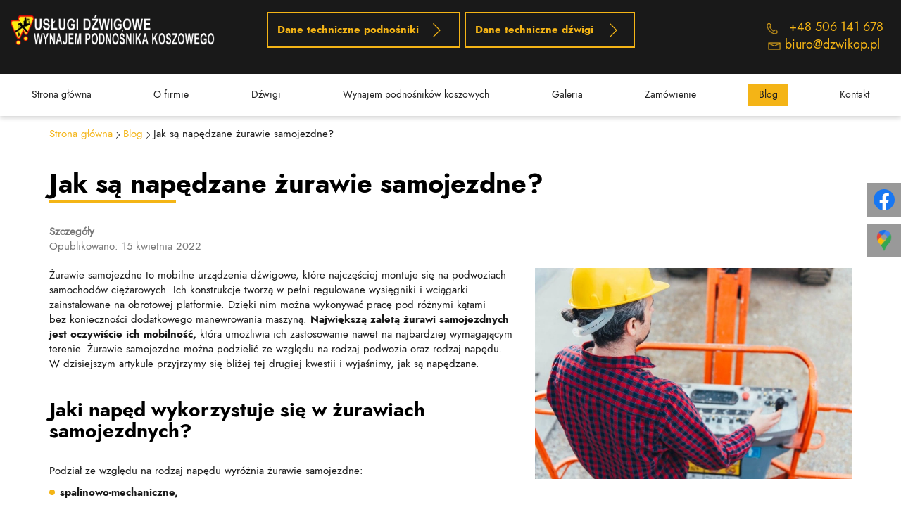

--- FILE ---
content_type: text/html; charset=utf-8
request_url: https://dzwikop.pl/blog/jak-sa-napedzane-zurawie-samojezdne/
body_size: 5286
content:
<!DOCTYPE html>
<html lang="pl-PL" itemscope itemtype="https://schema.org/WebPage">
<head>
<meta http-equiv="X-UA-Compatible" content="IE=edge">
<meta name="viewport" content="width=device-width, initial-scale=1">
<meta name="SKYPE_TOOLBAR" content="SKYPE_TOOLBAR_PARSER_COMPATIBLE">
<meta name="format-detection" content="telephone=no">
<meta charset="utf-8">
	<meta name="description" content="Żurawie samojezdne to mobilne urządzenia dźwigowe, które najczęściej montuje się na podwoziach samochodów ciężarowych. Ich konstrukcje tworzą w pełni regulowane wysięgniki i wciągarki zainstalowane na obrotowej platformie.">
	<title>Jak są napędzane żurawie samojezdne?</title>
	<link href="/images/design/favicon.ico" rel="icon" type="image/vnd.microsoft.icon">
	
	<style>.block110 .breadcrumbs .divider {margin-left:5px;margin-right:5px;color:rgba(0, 0, 0, 1);}.block110 .breadcrumbs .active {color:rgba(0, 0, 0, 1);}.block110 .pathwayicon, .block110 .breadcrumbs span:not(:first-of-type) { position: relative; }.block110 .pathwayicon span { position: absolute; visibility: hidden; }
.block110 .breadcrumbs .divider {margin-left:5px;margin-right:5px;color:rgba(0, 0, 0, 1);}.block110 .breadcrumbs .active {color:rgba(0, 0, 0, 1);}
</style>
	
	
	
	
	
	
	
	
	
	<link rel="preload stylesheet" as="style" href="/cache/276c62556147ec760f563f51def91a22.css" fetchpriority="high">
	<link rel="preload stylesheet" as="style" media="screen and (min-width: 768px)" href="/cache/desktop.css" fetchpriority="low">
	<link href="https://dzwikop.pl/blog/jak-sa-napedzane-zurawie-samojezdne/" rel="canonical">



<script type="application/ld+json">{
    "@context": "https://schema.org",
    "@type": "LocalBusiness",
    "name": "Usługi dźwigowe w województwie pomorskim — firma \"!! Paweł Szmurło\"",
    "url": "http://dzwikop.pl/",
    "image": "https://dzwikop.pl/images/design/logo.webp",
    "address": {
        "@type": "PostalAddress"
    }
}</script>
</head>
      <body class="body-xl page  blog-innerlight  lang-pl" data-itemid="610">

        <div id="wrapper">
            <div id="container">
                <header>
                                                <div class="center" data-center="1">
                    </div>
			        <div class="block153 ">

			
            <div class="col-xs-12">

								                <div class="inner row">
																										<div class="section153" data-position="sekcjaheader" data-sid="153" data-parent="1"><div class="clearfix"></div></div>
			        <div class="block132 ">

			
            <div class="col-xs-12">

								                <div class="inner row text-left">
																										<div class="section132" data-position="sekcjamenuiszybkikontakt" data-sid="132" data-parent="1">
<div class="clearfix"></div>
			        <div class="block216  align-center">

			
            <div class="col-xs-12 col-md-3   hidden-md hidden-lg">

								                <div class="inner text-center">
																										
	<div class="row"><div class="col-md-12"><p><a class="btn btn-default btn-default-size" href="/wynajem-podnosnikow-koszowych/podnosniki-koszowe#podnosnik-koszowy">Dane techniczne podnośniki</a> <a class="btn btn-default btn-default-size" href="/wynajem-dzwigow/#zuraw-samojezdny">Dane techniczne dźwigi</a></p></div></div>
																		                    </div>
																				                    <div class="clearfix"></div>
                </div>
			                        </div>
			
			        <div class="block97 ">

			
            <div class="col-xs-12 col-sm-12 col-md-3 hidden-xs">

								                <div class="inner text-left text-center-sm text-left-xs">
																										
<a href="https://dzwikop.pl/" class="logo">
    <img src="/images/design/logo.webp" alt="Usługi Dźwigowe - Wynajem podnośnika koszowego logo" loading="lazy">
</a>																		                    </div>
																				                    <div class="clearfix"></div>
                </div>
			                        </div>
			
			        <div class="block215  align-center">

			
            <div class="col-xs-12 col-md-6 col-lg-6 hidden-xs hidden-sm">

								                <div class="inner text-center">
																										
	<div class="row"><div class="col-md-12"><p><span style="font-size: 20px;"><a class="btn btn-default btn-default-size" href="/wynajem-podnosnikow-koszowych/podnosniki-koszowe#podnosnik-koszowy">Dane techniczne podnośniki</a> <a class="btn btn-default btn-default-size" href="/wynajem-dzwigow/#zuraw-samojezdny">Dane techniczne dźwigi</a></span></p></div></div>
																		                    </div>
																				                    <div class="clearfix"></div>
                </div>
			                        </div>
			
			        <div class="block96  align-right">

			
            <div class="col-xs-12 col-md-3">

								                <div class="inner text-right text-right-xl text-right-lg text-right-md text-center-sm text-center-xs">
																										
	<div class="row"><div class="col-md-12">
<div>
<p><img src="/images/design/icon-phone.webp" alt="Telefon" width="17" height="17" loading="lazy">&nbsp;&nbsp;&nbsp;<span style="font-size: 18px;"><a href="tel:+48506141678">+48 506 141 678</a></span></p>
</div>
<div>
<p><img src="/images/design/icon-mail.webp" alt="Mail" width="19" height="13" loading="lazy">&nbsp;<span style="font-size: 18px;"><joomla-hidden-mail is-link="1" is-email="1" first="Yml1cm8=" last="ZHp3aWtvcC5wbA==" text="Yml1cm9AZHp3aWtvcC5wbA==" base="">Ten adres pocztowy jest chroniony przed spamowaniem. Aby go zobaczyć, konieczne jest włączenie w przeglądarce obsługi JavaScript.</joomla-hidden-mail></span></p>
</div>
<div></div>
</div></div>
																		                    </div>
																				                    <div class="clearfix"></div>
                </div>
			                        </div>
			<div class="clearfix"></div>
</div>																		                    </div>
																				                    <div class="clearfix"></div>
                </div>
			                        </div>
			<div class="clearfix"></div>
<div class="center"></div>
			        <div class="block98  align-center align-left-xs align-center-sm align-center-md align-center-lg align-center-xl">

			
            <div class="col-xs-12">

								                <div class="inner text-center">
																										          <nav class="navbar navbar-default navbar-custom">
              <div class="navbar-header">
                  <div class="visible-xs">
<a href="https://dzwikop.pl/" class="logo">
    <img src="/images/design/logo.webp" alt="Usługi Dźwigowe - Wynajem podnośnika koszowego logo" loading="lazy">
</a>
</div>                <button type="button" class="navbar-toggle collapsed" data-toggle="collapse" data-target="#navbar-collapse-98" aria-expanded="false"><span class="sr-only">Toggle navigation</span> <span class="icon-bar"></span> <span class="icon-bar"></span> <span class="icon-bar"></span></button>
              </div>
              <div class="collapse navbar-collapse" id="navbar-collapse-98">
                <ul class="nav navbar-nav menu">
<li class="item-101">
<a href="/">Strona główna</a>
</li>
<li class="item-322">
<a href="/o-firmie">O firmie</a>
</li>
<li class="item-655 dropdown parent">
<a href="/wynajem-dzwigow">Dźwigi</a>
            <a class="dropdown-toggle" href="#" data-toggle="dropdown" role="button" aria-haspopup="true" aria-expanded="false"> <span class="caret"></span></a><ul class="dropdown-menu"><li class="item-656">
<a href="/wynajem-dzwigow/dzwigi-terenowe">Dźwigi terenowe</a>
</li></ul>
</li>
<li class="item-659 dropdown parent">
<a href="/wynajem-podnosnikow-koszowych">Wynajem podnośników koszowych</a>
            <a class="dropdown-toggle" href="#" data-toggle="dropdown" role="button" aria-haspopup="true" aria-expanded="false"> <span class="caret"></span></a><ul class="dropdown-menu"><li class="item-658">
<a href="/wynajem-podnosnikow-koszowych/podnosniki-koszowe">Podnośniki Koszowe</a>
</li></ul>
</li>
<li class="item-568 dropdown parent">
<a href="/galeria">Galeria</a>
            <a class="dropdown-toggle" href="#" data-toggle="dropdown" role="button" aria-haspopup="true" aria-expanded="false"> <span class="caret"></span></a><ul class="dropdown-menu">
<li class="item-662">
<a href="/galeria/uslugi-dzwigowe-galeria">Usługi dźwigowe</a>
</li>
<li class="item-663">
<a href="/galeria/uslugi-podnosnikiem-galeria">Usługi podnośnikiem</a>
</li>
</ul>
</li>
<li class="item-1219">
<a href="/zamowienie">Zamówienie</a>
</li>
<li class="item-610 current active">
<a href="/blog">Blog</a>
</li>
<li class="item-327">
<a href="/kontakt">Kontakt</a>
</li>
</ul>
</div>
</nav>
																		                    </div>
																				                    <div class="clearfix"></div>
                </div>
			                        </div>
			<div class="clearfix"></div>
<div class="center"><div class="clearfix"></div></div>																		                    </div>
																				                    <div class="clearfix"></div>
                </div>
			                        </div>
			<div class="clearfix"></div>
<div class="center">
                    <div class="clearfix"></div>
                </div>
                                </header>
                <div id="main"> 
                    <div class="center">                    <div id="system-message-container">
	</div>


                                        
			        <div class="block110 ">

			
            <div class="col-xs-12">

								                <div class="inner text-left">
																										
<div class="breadcrumbs " itemscope itemtype="https://schema.org/BreadcrumbList">
    
    <span itemprop="itemListElement" itemscope itemtype="https://schema.org/ListItem"><a itemprop="item" href="/" class="pathwayicon">Strona główna<span itemprop="name">Strona główna</span></a><meta itemprop="position" content="1"></span><span class="divider"><img src="https://dzwikop.pl/images/design/breadcrumbs-separator.webp" alt="separator" loading="lazy"></span><span itemprop="itemListElement" itemscope itemtype="https://schema.org/ListItem"><a itemprop="item" href="/blog" class="pathway"><span itemprop="name">Blog</span></a><meta itemprop="position" content="2"></span><span class="divider"><img src="https://dzwikop.pl/images/design/breadcrumbs-separator.webp" alt="separator" loading="lazy"></span><span itemprop="itemListElement" itemscope itemtype="https://schema.org/ListItem"><span itemprop="name">Jak są napędzane żurawie samojezdne?</span><meta itemprop="position" content="3"></span>
</div>
																		                    </div>
																				                    <div class="clearfix"></div>
                </div>
			                        </div>
			
                      <div id="content" class="col-xs-12">
                                                  <article class="item-page blog-inner" data-content="1">
	
		
				<h1>
							Jak są napędzane żurawie samojezdne?					</h1>
											
			<dl class="article-info text-muted">

            <dt class="article-info-term">
                            <span class="visually-hidden">                        Szczegóły                            </span>                    </dt>

        
        
        
        
                    			<dd class="published">
				<span class="icon-calendar" aria-hidden="true"></span>
				<time datetime="2022-04-15T12:54:16+00:00">
					Opublikowano: 15 kwietnia 2022				</time>
			</dd>        
    
            
        
            </dl>
	
	
		
				
				<div class="row"><div class="col-md-12">
<p><img class="pull-right img-toRight" src="/images/design/blog/mezczyzna-kierujacy-podnosnikiem.webp" alt="mężczyzna kierujący podnośnikiem" width="450" height="300" loading="lazy">Żurawie samojezdne to&nbsp;mobilne urządzenia dźwigowe, które najczęściej montuje&nbsp;się na&nbsp;podwoziach samochodów ciężarowych. Ich&nbsp;konstrukcje tworzą w&nbsp;pełni regulowane wysięgniki i&nbsp;wciągarki zainstalowane na&nbsp;obrotowej platformie. Dzięki nim można wykonywać pracę pod&nbsp;różnymi kątami bez&nbsp;konieczności dodatkowego manewrowania maszyną. <strong>Największą zaletą żurawi samojezdnych jest oczywiście ich&nbsp;mobilność,</strong> która umożliwia ich&nbsp;zastosowanie nawet na&nbsp;najbardziej wymagającym terenie. Żurawie samojezdne można podzielić ze względu na&nbsp;rodzaj podwozia oraz&nbsp;rodzaj napędu. W&nbsp;dzisiejszym artykule przyjrzymy&nbsp;się bliżej tej drugiej kwestii i&nbsp;wyjaśnimy, jak są napędzane.</p>
<p>&nbsp;</p>
<h2>Jaki napęd wykorzystuje&nbsp;się w&nbsp;żurawiach samojezdnych?</h2>
<p>Podział ze względu na&nbsp;rodzaj napędu wyróżnia żurawie samojezdne:</p>
<ul>
<li><strong>spalinowo-mechaniczne,</strong></li>
<li><strong>spalinowo-elektryczne,</strong></li>
<li><strong>spalinowo-hydrauliczne.</strong></li>
</ul>
<p>Żurawie z&nbsp;napędem spalinowo-mechanicznym sterowane są najczęściej przy użyciu specjalnej dźwigni. Spalinowo-elektryczne z&nbsp;kolei zwykle zasilają wytrzymałe akumulatory. Ten&nbsp;rodzaj napędu najczęściej stosuje&nbsp;się w&nbsp;kompaktowych i&nbsp;w&nbsp;pełni zautomatyzowanych maszynach. Ostatnie z&nbsp;wymienionych, spalinowo-hydrauliczne działają na&nbsp;zasadach prawa Pascala. Ich&nbsp;największą zaletą jest możliwość uzyskiwania sił o&nbsp;wielkościach często nieosiągalnych dla innych napędów. Przez to&nbsp;napęd hydrauliczny najszerzej wykorzystuje&nbsp;się w&nbsp;przypadku ciężkich maszyn o&nbsp;największej nośności.</p>
<p><strong>Jeszcze do&nbsp;niedawna największą popularnością cieszyły&nbsp;się żurawie samojezdne z&nbsp;napędem mechanicznym i&nbsp;hydraulicznym.</strong> Dziś jednak coraz częściej ich&nbsp;miejsce zajmują żurawie z&nbsp;napędem elektrycznym. Takie maszyny przede wszystkim ograniczają emisję spalin, przez co uznaje&nbsp;się je za&nbsp;przyjaźniejsze dla środowiska. W&nbsp;niektórych miejscach okazują&nbsp;się nawet niezastąpione. Sprawdzają&nbsp;się wszędzie tam, gdzie konieczne jest przestrzeganie restrykcyjnych norm dotyczących emisji szkodliwych spalin. Bez&nbsp;problemów mogą też znaleźć zastosowanie w&nbsp;pomieszczeniach zamkniętych, w&nbsp;których zdecydowanie nie&nbsp;sprawdzą&nbsp;się np. ciężkie maszyny z&nbsp;napędem hydraulicznym.</p>
<p>&nbsp;</p>
</div></div>
	
						</article>
                          <div class="clearfix"></div>
                                              </div>
                      </div>                </div>
                <footer>
                    <div class="center" data-center="1">                    </div>
			        <div class="block108  align-center">

			
            <div class="wrapper">

								                <div class="inner row text-left">
																								                    <div class="center">
												<div class="navbar-custom">
<ul class="nav nav-pills menu">
<li class="item-1271">
<a href="/">Strona główna</a>
</li>
<li class="item-1272">
<a href="/o-firmie">O firmie</a>
</li>
<li class="item-1273 parent">
<a href="/wynajem-dzwigow">Dźwigi</a>
</li>
<li class="item-1275 parent">
<a href="/wynajem-podnosnikow-koszowych">Wynajem podnośników koszowych</a>
</li>
<li class="item-1277">
<a href="/kosz-transportowy">Kosz Transportowy</a>
</li>
<li class="item-1278">
<a href="/generator-pradu">Generator Prądu</a>
</li>
<li class="item-1279 parent">
<a href="/galeria">Galeria</a>
</li>
<li class="item-1282">
<a href="/zamowienie">Zamówienie</a>
</li>
<li class="item-1283 current">
<a href="/blog">Blog</a>
</li>
<li class="item-1284">
<a href="/kontakt">Kontakt</a>
</li>
</ul>
</div>
						<div class="clearfix"></div>
</div>												                    </div>
																				                    <div class="clearfix"></div>
                </div>
			                        </div>
			<div class="clearfix"></div>
<div class="center"></div>
			        <div class="block109 ">

			
            <div class="col-xs-12">

								                <div class="inner text-center">
																								                    <div class="center">
												
	<div class="row"><div class="col-md-12">
<p><a href="/polityka-prywatnosci" target="_blank" rel="noopener noreferrer noindex">Polityka prywatności</a></p>
<p><a href="/polityka-cookies" target="_blank" rel="noopener noreferrer noindex">Polityka Cookies</a></p>
<p>©2025 Projekt i&nbsp;realizacja <a href="https://wenet.pl/" target="_blank" rel="nofollow noopener noreferrer">WeNet</a></p>
</div></div>
						<div class="clearfix"></div>
</div>												                    </div>
																				                    <div class="clearfix"></div>
                </div>
			                        </div>
			<div class="clearfix"></div>
<div class="center"></div>
			        <div class="block159  align-center fixed">

			
            <div class="col-md-1 col-lg-1">

								                <div class="inner text-center">
																										
	<div class="gotoup  row"><div class="col-md-12 glyphicon glyphicon-chevron-up fixed-up"></div></div>
																		                    </div>
																				                    <div class="clearfix"></div>
                </div>
			                        </div>
			<div class="clearfix"></div>
<div class="center"></div>
			        <div class="block169 ">

			
            <div class="col-xs-12">

								                <div class="inner row">
																										
<div id="socialicons169" class="social-icons-container">
	<ul class="social-icons">
		<li><a class="csocial-link" href="https://www.facebook.com/profile.php?id=100069692334643" target="_blank" rel="nofollow"><img src="https://dzwikop.pl/media/mod_socialicons/img/icon-facebook.svg" alt="facebook" loading="lazy"></a></li>
<li><a class="csocial-link" href="https://www.google.com/maps/place/Pawe%C5%82+Szmur%C5%82o+d%C5%BAwigi+i+podno%C5%9Bniki/@54.323632,18.5132209,16.46z/data=!4m6!3m5!1s0x46fd76783b0fe9b5:0x3db20a7cde8eeb4c!8m2!3d54.3238059!4d18.5151603!16s%2Fg%2F1tvm1g63?entry=tts&shorturl=1" target="_blank" rel="nofollow"><img src="https://dzwikop.pl/images/design/gmap-icon.webp" alt="google maps" loading="lazy"></a></li>	</ul>
</div>
																		                    </div>
																				                    <div class="clearfix"></div>
                </div>
			                        </div>
			<div class="clearfix"></div>
<div class="center">
                    <div class="clearfix"></div>
</div>                </footer>
            </div>
        </div>
        <script src="/media/vendor/jquery/js/jquery.min.js?3.7.1"></script><script src="/media/legacy/js/jquery-noconflict.min.js?504da4"></script><script src="https://dzwikop.pl/cache/276c62556147ec760f563f51def91a22.js"></script><script type="application/json" class="joomla-script-options new">{"joomla.jtext":{"RLTA_BUTTON_SCROLL_LEFT":"Scroll buttons to the left","RLTA_BUTTON_SCROLL_RIGHT":"Scroll buttons to the right"},"system.paths":{"root":"","rootFull":"https:\/\/dzwikop.pl\/","base":"","baseFull":"https:\/\/dzwikop.pl\/"},"csrf.token":"764ee3a5b005285ad96a303a143d7836","plg_system_schedulerunner":{"interval":300}}</script><script src="/media/system/js/core.min.js?2cb912"></script><script src="/media/vendor/webcomponentsjs/js/webcomponents-bundle.min.js?2.8.0" nomodule defer></script><script src="/media/system/js/joomla-hidden-mail.min.js?80d9c7" type="module"></script><script src="/media/plg_system_schedulerunner/js/run-schedule.min.js?229d3b" type="module"></script><script>rltaSettings = {"switchToAccordions":true,"switchBreakPoint":576,"buttonScrollSpeed":5,"addHashToUrls":true,"rememberActive":false,"wrapButtons":false}</script><script type="application/ld+json">{"@context":"https://schema.org","@graph":[{"@type":"Organization","@id":"https://dzwikop.pl/#/schema/Organization/base","name":"Paweł Szmurło","url":"https://dzwikop.pl/"},{"@type":"WebSite","@id":"https://dzwikop.pl/#/schema/WebSite/base","url":"https://dzwikop.pl/","name":"Paweł Szmurło","publisher":{"@id":"https://dzwikop.pl/#/schema/Organization/base"}},{"@type":"WebPage","@id":"https://dzwikop.pl/#/schema/WebPage/base","url":"https://dzwikop.pl/blog/jak-sa-napedzane-zurawie-samojezdne/","name":"Jak są napędzane żurawie samojezdne?","description":"Żurawie samojezdne to mobilne urządzenia dźwigowe, które najczęściej montuje się na podwoziach samochodów ciężarowych. Ich konstrukcje tworzą w pełni regulowane wysięgniki i wciągarki zainstalowane na obrotowej platformie.","isPartOf":{"@id":"https://dzwikop.pl/#/schema/WebSite/base"},"about":{"@id":"https://dzwikop.pl/#/schema/Organization/base"},"inLanguage":"pl-PL"},{"@type":"Article","@id":"https://dzwikop.pl/#/schema/com_content/article/47","name":"Jak są napędzane żurawie samojezdne?","headline":"Jak są napędzane żurawie samojezdne?","inLanguage":"pl-PL","thumbnailUrl":"images/design/blog/mezczyzna-kierujacy-podnosnikiem.webp","dateCreated":"2022-04-15T12:54:30+00:00","isPartOf":{"@id":"https://dzwikop.pl/#/schema/WebPage/base"}}]}</script>
</body>
</html>

--- FILE ---
content_type: text/css
request_url: https://dzwikop.pl/cache/desktop.css
body_size: 1297
content:
.block97 > div > div.inner {margin-top:10px;position: relative;}.body-sm .block97 > div > div.inner {margin-top:10px;margin-bottom:10px;}.block97 strong {font-weight:normal}.body-xs .block97 strong {font-weight:normal}.body-sm .block97 strong {font-weight:normal}.body-md .block97 strong {font-weight:normal}.body-lg .block97 strong {font-weight:normal}.body-xl .block97 strong {font-weight:normal}
.block215 > div > div.inner {margin-top:5px;margin-bottom:5px;position: relative;}.block215 strong {font-weight:normal}.body-xs .block215 strong {font-weight:normal}.body-sm .block215 strong {font-weight:normal}.body-md .block215 strong {font-weight:normal}.body-lg .block215 strong {font-weight:normal}.body-xl .block215 strong {font-weight:normal}.block215 > div > div.inner .btn{font-size:15px!important;}.body-md .block215 > div > div.inner .btn{font-size:12px!important;}
.block99 > div > div.inner {margin-bottom:-2px;position: relative;}.block99 strong {font-weight:normal}.body-xs .block99 strong {font-weight:normal}.body-sm .block99 strong {font-weight:normal}.body-md .block99 strong {font-weight:normal}.body-lg .block99 strong {font-weight:normal}.body-xl .block99 strong {font-weight:normal}.block99 > div > div.inner .description { padding: 100px 80px 115px 80px; margin-left: 30px; }
.block99 .slider .slick-dots li button::before {width:10px;height:10px;background:rgba(255, 255, 255, 0.3);height:10px;border-radius: 100%;opacity: 1}.block99 .slider .slick-dots li:hover::before {opacity: 1}.block99 .slider .slick-dots li {margin: 0 10px;}.block99 .slider .slick-dots li.slick-active > button::before {background:rgba(255, 255, 255, 1);}.slick-next:before { content: unset; }.slick-prev:before { content: unset; }.block99 .slider .slick-prev {left: -100px;}.block99 .slider .slick-next {right: -100px;}.block99 .slider .slick-dots{top:auto}.block99 .slider .slick-dots {margin-bottom:40px;}.block99 .slider .jquery-background-video-wrapper {height:500px;}.block99 .slider .slick-slide .description { height: 100%; width: 100%;}.block99 .slider .slick-slide .description > div:first-of-type { display: flex; flex-direction: column; justify-content: center; height: 100%;}.block99 .slider .slick-slide .slideimage {max-width:1920px;width:1920px; position: relative;}.block99 .slider.slide-fade .slick-slide .slideimage {left: 50%; margin: 0 0 0 -960px;}.slider .slide4 .btn { z-index: 9999; }.slider .slide4  .btn::after, .slider .slide4  a.btn::after, .slider .slide4  .btn::before { content: none; }.slider .slide4  a.btn.btn, .slider .slide4  button.btn, .slider .slide4  .btn, .slider .slide4  .rsform .btn[type=submit], .slider .slide4  .rsform .btn[type=reset], .slider .slide4  .btn:active{color:rgba(255, 255, 255, 1);background: url(https://dzwikop.pl/images/design/btn-slider.webp) no-repeat; background-position: left 90% top 50%;border:2px solid rgba(255, 255, 255, 1);margin-top:50px;/*Użyj narzędzia z https://www.cssmatic.com/box-shadow i wklej wygenerowany kod CSS*/}.slider .slide4  a.btn.btn:hover, .slider .slide4  button.btn:hover, .slider .slide4  a.btn:focus, .slider .slide4  button.btn:focus, .slider .slide4  .btn:focus, .slider .slide4  .btn.hovered,.slider .slide4  .btn:hover {color:rgba(0, 0, 0, 1);background:rgba(255, 255, 255, 1) url(https://dzwikop.pl/images/design/btn-slider-1.webp) no-repeat; background-position: left 90% top 50%;border:2px solid rgba(255, 255, 255, 1);/*Użyj narzędzia z https://www.cssmatic.com/box-shadow i wklej wygenerowany kod CSS*/}.slider .slide4 .description { width: 100%; }.slider .slide4 .description {font-size:18px;color:rgba(255, 255, 255, 1);line-height:1.4;text-decoration: unset;}.slider .slide4 .description:hover {text-decoration: unset;}.body-xs .slider .slide4 .description {color:rgba(255, 255, 255, 1);}.body-sm .slider .slide4 .description {color:rgba(255, 255, 255, 1);}.body-md .slider .slide4 .description {color:rgba(255, 255, 255, 1);}.body-lg .slider .slide4 .description {color:rgba(255, 255, 255, 1);}.body-xl .slider .slide4 .description {color:rgba(255, 255, 255, 1);}.slider .slide4 .description h3 {font-family:jost-bold,Arial,Helvetica,sans-serif;color:rgba(255, 255, 255, 1);margin-bottom:30px;line-height:1;text-decoration: unset;}.slider .slide4 .description h3:hover {text-decoration: unset;}.body-xs .slider .slide4 .description h3 {font-family:jost-bold,Arial,Helvetica,sans-serif;color:rgba(255, 255, 255, 1);}.body-sm .slider .slide4 .description h3 {font-family:jost-bold,Arial,Helvetica,sans-serif;font-size:46px;color:rgba(255, 255, 255, 1);}.body-md .slider .slide4 .description h3 {font-family:jost-bold,Arial,Helvetica,sans-serif;font-size:52px;color:rgba(255, 255, 255, 1);}.body-lg .slider .slide4 .description h3 {font-family:jost-bold,Arial,Helvetica,sans-serif;font-size:58px;color:rgba(255, 255, 255, 1);}.body-xl .slider .slide4 .description h3 {font-family:jost-bold,Arial,Helvetica,sans-serif;font-size:64px;color:rgba(255, 255, 255, 1);}.slider .slide4 .description .heading3 {font-family:jost-bold,Arial,Helvetica,sans-serif;color:rgba(255, 255, 255, 1);margin-bottom:30px;line-height:1;text-decoration: unset;}.slider .slide4 .description .heading3:hover {text-decoration: unset;}.body-xs .slider .slide4 .description .heading3 {font-family:jost-bold,Arial,Helvetica,sans-serif;color:rgba(255, 255, 255, 1);}.body-sm .slider .slide4 .description .heading3 {font-family:jost-bold,Arial,Helvetica,sans-serif;font-size:46px;color:rgba(255, 255, 255, 1);}.body-md .slider .slide4 .description .heading3 {font-family:jost-bold,Arial,Helvetica,sans-serif;font-size:52px;color:rgba(255, 255, 255, 1);}.body-lg .slider .slide4 .description .heading3 {font-family:jost-bold,Arial,Helvetica,sans-serif;font-size:58px;color:rgba(255, 255, 255, 1);}.body-xl .slider .slide4 .description .heading3 {font-family:jost-bold,Arial,Helvetica,sans-serif;font-size:64px;color:rgba(255, 255, 255, 1);}.slider .slide4 .description h4 {line-height:1.5;text-decoration: unset;}.slider .slide4 .description h4:hover {text-decoration: unset;}.slider .slide4 .description h4 {/*Użyj narzędzia z https://www.cssmatic.com/box-shadow i wklej wygenerowany kod CSS*/}.slider .slide4 .description .heading4 {line-height:1.5;text-decoration: unset;}.slider .slide4 .description .heading4:hover {text-decoration: unset;}.slider .slide4 .description .heading4 {/*Użyj narzędzia z https://www.cssmatic.com/box-shadow i wklej wygenerowany kod CSS*/}.slider .slide6 .btn { z-index: 9999; }.slider .slide6  .btn::after, .slider .slide6  a.btn::after, .slider .slide6  .btn::before { content: none; }.slider .slide6  a.btn.btn, .slider .slide6  button.btn, .slider .slide6  .btn, .slider .slide6  .rsform .btn[type=submit], .slider .slide6  .rsform .btn[type=reset], .slider .slide6  .btn:active{color:rgba(255, 255, 255, 1);background: url(https://dzwikop.pl/images/design/btn-slider.webp) no-repeat; background-position: left 90% top 50%;border:2px solid rgba(255, 255, 255, 1);margin-top:50px;/*Użyj narzędzia z https://www.cssmatic.com/box-shadow i wklej wygenerowany kod CSS*/}.slider .slide6  a.btn.btn:hover, .slider .slide6  button.btn:hover, .slider .slide6  a.btn:focus, .slider .slide6  button.btn:focus, .slider .slide6  .btn:focus, .slider .slide6  .btn.hovered,.slider .slide6  .btn:hover {color:rgba(0, 0, 0, 1);background:rgba(255, 255, 255, 1) url(https://dzwikop.pl/images/design/btn-slider-1.webp) no-repeat; background-position: left 90% top 50%;border:2px solid rgba(255, 255, 255, 1);/*Użyj narzędzia z https://www.cssmatic.com/box-shadow i wklej wygenerowany kod CSS*/}.slider .slide6 .description { width: 100%; }.slider .slide6 .description {font-size:18px;color:rgba(255, 255, 255, 1);line-height:1.4;text-decoration: unset;}.slider .slide6 .description:hover {text-decoration: unset;}.body-xs .slider .slide6 .description {color:rgba(255, 255, 255, 1);}.body-sm .slider .slide6 .description {color:rgba(255, 255, 255, 1);}.body-md .slider .slide6 .description {color:rgba(255, 255, 255, 1);}.body-lg .slider .slide6 .description {color:rgba(255, 255, 255, 1);}.body-xl .slider .slide6 .description {color:rgba(255, 255, 255, 1);}.slider .slide6 .description h3 {font-family:jost-bold,Arial,Helvetica,sans-serif;color:rgba(255, 255, 255, 1);margin-bottom:30px;line-height:1;text-decoration: unset;}.slider .slide6 .description h3:hover {text-decoration: unset;}.body-xs .slider .slide6 .description h3 {font-family:jost-bold,Arial,Helvetica,sans-serif;color:rgba(255, 255, 255, 1);}.body-sm .slider .slide6 .description h3 {font-family:jost-bold,Arial,Helvetica,sans-serif;font-size:46px;color:rgba(255, 255, 255, 1);}.body-md .slider .slide6 .description h3 {font-family:jost-bold,Arial,Helvetica,sans-serif;font-size:52px;color:rgba(255, 255, 255, 1);}.body-lg .slider .slide6 .description h3 {font-family:jost-bold,Arial,Helvetica,sans-serif;font-size:58px;color:rgba(255, 255, 255, 1);}.body-xl .slider .slide6 .description h3 {font-family:jost-bold,Arial,Helvetica,sans-serif;font-size:64px;color:rgba(255, 255, 255, 1);}.slider .slide6 .description .heading3 {font-family:jost-bold,Arial,Helvetica,sans-serif;color:rgba(255, 255, 255, 1);margin-bottom:30px;line-height:1;text-decoration: unset;}.slider .slide6 .description .heading3:hover {text-decoration: unset;}.body-xs .slider .slide6 .description .heading3 {font-family:jost-bold,Arial,Helvetica,sans-serif;color:rgba(255, 255, 255, 1);}.body-sm .slider .slide6 .description .heading3 {font-family:jost-bold,Arial,Helvetica,sans-serif;font-size:46px;color:rgba(255, 255, 255, 1);}.body-md .slider .slide6 .description .heading3 {font-family:jost-bold,Arial,Helvetica,sans-serif;font-size:52px;color:rgba(255, 255, 255, 1);}.body-lg .slider .slide6 .description .heading3 {font-family:jost-bold,Arial,Helvetica,sans-serif;font-size:58px;color:rgba(255, 255, 255, 1);}.body-xl .slider .slide6 .description .heading3 {font-family:jost-bold,Arial,Helvetica,sans-serif;font-size:64px;color:rgba(255, 255, 255, 1);}.slider .slide6 .description h4 {line-height:1.5;text-decoration: unset;}.slider .slide6 .description h4:hover {text-decoration: unset;}.slider .slide6 .description h4 {/*Użyj narzędzia z https://www.cssmatic.com/box-shadow i wklej wygenerowany kod CSS*/}.slider .slide6 .description .heading4 {line-height:1.5;text-decoration: unset;}.slider .slide6 .description .heading4:hover {text-decoration: unset;}.slider .slide6 .description .heading4 {/*Użyj narzędzia z https://www.cssmatic.com/box-shadow i wklej wygenerowany kod CSS*/}.slider .slide7 .btn { z-index: 9999; }.slider .slide7  .btn::after, .slider .slide7  a.btn::after, .slider .slide7  .btn::before { content: none; }.slider .slide7  a.btn.btn, .slider .slide7  button.btn, .slider .slide7  .btn, .slider .slide7  .rsform .btn[type=submit], .slider .slide7  .rsform .btn[type=reset], .slider .slide7  .btn:active{color:rgba(255, 255, 255, 1);background: url(https://dzwikop.pl/images/design/btn-slider.webp) no-repeat; background-position: left 90% top 50%;border:2px solid rgba(255, 255, 255, 1);margin-top:50px;/*Użyj narzędzia z https://www.cssmatic.com/box-shadow i wklej wygenerowany kod CSS*/}.slider .slide7  a.btn.btn:hover, .slider .slide7  button.btn:hover, .slider .slide7  a.btn:focus, .slider .slide7  button.btn:focus, .slider .slide7  .btn:focus, .slider .slide7  .btn.hovered,.slider .slide7  .btn:hover {color:rgba(0, 0, 0, 1);background:rgba(255, 255, 255, 1) url(https://dzwikop.pl/images/design/btn-slider-1.webp) no-repeat; background-position: left 90% top 50%;border:2px solid rgba(255, 255, 255, 1);/*Użyj narzędzia z https://www.cssmatic.com/box-shadow i wklej wygenerowany kod CSS*/}.slider .slide7 .description { width: 100%; }.slider .slide7 .description {font-size:18px;color:rgba(255, 255, 255, 1);line-height:1.4;text-decoration: unset;}.slider .slide7 .description:hover {text-decoration: unset;}.body-xs .slider .slide7 .description {color:rgba(255, 255, 255, 1);}.body-sm .slider .slide7 .description {color:rgba(255, 255, 255, 1);}.body-md .slider .slide7 .description {color:rgba(255, 255, 255, 1);}.body-lg .slider .slide7 .description {color:rgba(255, 255, 255, 1);}.body-xl .slider .slide7 .description {color:rgba(255, 255, 255, 1);}.slider .slide7 .description h3 {font-family:jost-bold,Arial,Helvetica,sans-serif;color:rgba(255, 255, 255, 1);margin-bottom:30px;line-height:1;text-decoration: unset;}.slider .slide7 .description h3:hover {text-decoration: unset;}.body-xs .slider .slide7 .description h3 {font-family:jost-bold,Arial,Helvetica,sans-serif;color:rgba(255, 255, 255, 1);}.body-sm .slider .slide7 .description h3 {font-family:jost-bold,Arial,Helvetica,sans-serif;font-size:46px;color:rgba(255, 255, 255, 1);}.body-md .slider .slide7 .description h3 {font-family:jost-bold,Arial,Helvetica,sans-serif;font-size:52px;color:rgba(255, 255, 255, 1);}.body-lg .slider .slide7 .description h3 {font-family:jost-bold,Arial,Helvetica,sans-serif;font-size:58px;color:rgba(255, 255, 255, 1);}.body-xl .slider .slide7 .description h3 {font-family:jost-bold,Arial,Helvetica,sans-serif;font-size:64px;color:rgba(255, 255, 255, 1);}.slider .slide7 .description .heading3 {font-family:jost-bold,Arial,Helvetica,sans-serif;color:rgba(255, 255, 255, 1);margin-bottom:30px;line-height:1;text-decoration: unset;}.slider .slide7 .description .heading3:hover {text-decoration: unset;}.body-xs .slider .slide7 .description .heading3 {font-family:jost-bold,Arial,Helvetica,sans-serif;color:rgba(255, 255, 255, 1);}.body-sm .slider .slide7 .description .heading3 {font-family:jost-bold,Arial,Helvetica,sans-serif;font-size:46px;color:rgba(255, 255, 255, 1);}.body-md .slider .slide7 .description .heading3 {font-family:jost-bold,Arial,Helvetica,sans-serif;font-size:52px;color:rgba(255, 255, 255, 1);}.body-lg .slider .slide7 .description .heading3 {font-family:jost-bold,Arial,Helvetica,sans-serif;font-size:58px;color:rgba(255, 255, 255, 1);}.body-xl .slider .slide7 .description .heading3 {font-family:jost-bold,Arial,Helvetica,sans-serif;font-size:64px;color:rgba(255, 255, 255, 1);}.slider .slide7 .description h4 {line-height:1.5;text-decoration: unset;}.slider .slide7 .description h4:hover {text-decoration: unset;}.slider .slide7 .description h4 {/*Użyj narzędzia z https://www.cssmatic.com/box-shadow i wklej wygenerowany kod CSS*/}.slider .slide7 .description .heading4 {line-height:1.5;text-decoration: unset;}.slider .slide7 .description .heading4:hover {text-decoration: unset;}.slider .slide7 .description .heading4 {/*Użyj narzędzia z https://www.cssmatic.com/box-shadow i wklej wygenerowany kod CSS*/}